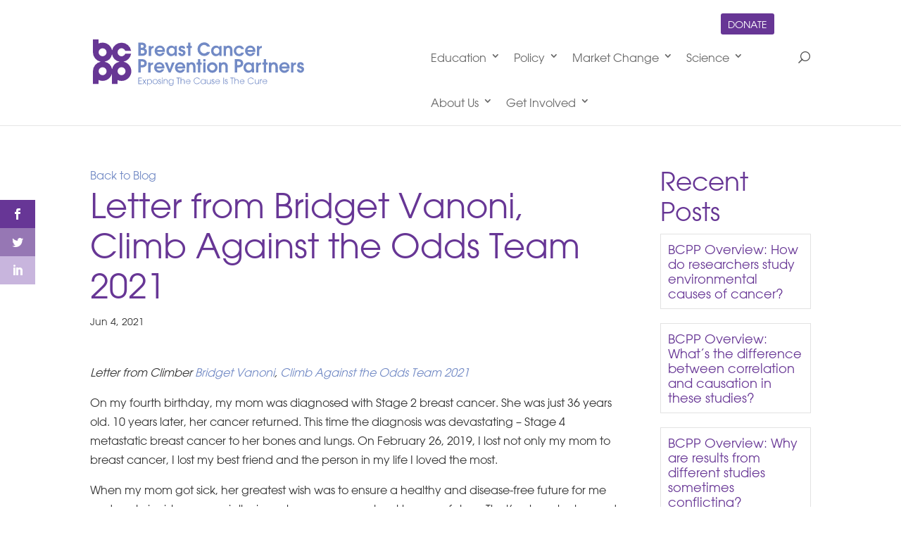

--- FILE ---
content_type: text/html; charset=utf-8
request_url: https://go.pardot.com/l/264862/2019-01-22/83fcq
body_size: 2100
content:
<!DOCTYPE html>
<html>
	<head>
		<base href="https://community.bcpp.org" >
		<meta charset="utf-8"/>
		<meta name="description" content=""/>
		<title></title>
		<link rel="stylesheet" href="https://www.bcpp.org/wp-content/themes/Divi/style.css" type="text/css" media="all">
		<link rel="stylesheet" href="https://www.bcpp.org/wp-content/themes/bcpp2016/style.css?v=11" type="text/css" media="all">
		<link rel="stylesheet" href="https://www.bcpp.org/wp-content/themes/bcpp2016/webfonts/MyFontsWebfontsKit.css" type="text/css">
		<style>
		    html { background: #728ac5; overflow: hidden; };
		    body { overflow: hidden; }
		    #et_pb_contact_form_0 .error.no-label {
		        display: block;
		        color: white !important;
		    }
		    #resubscribeLink  {
		        color: white;
		        text-decoration: underline;
		    }	
		</style>
	<script type="text/javascript" src="https://go.pardot.com/js/piUtils.js?ver=2021-09-20"></script><script type="text/javascript">
piAId = '265862';
piCId = '1594';
piHostname = 'pi.pardot.com';
if(!window['pi']) { window['pi'] = {}; } pi = window['pi']; if(!pi['tracker']) { pi['tracker'] = {}; } pi.tracker.pi_form = true;
(function() {
	function async_load(){
		var s = document.createElement('script'); s.type = 'text/javascript';
		s.src = ('https:' == document.location.protocol ? 'https://pi' : 'http://cdn') + '.pardot.com/pd.js';
		var c = document.getElementsByTagName('script')[0]; c.parentNode.insertBefore(s, c);
	}
	if(window.attachEvent) { window.attachEvent('onload', async_load); }
	else { window.addEventListener('load', async_load, false); }
})();
</script></head>
	<body>
	    <div class="et_pb_module et_pb_contact_form_container clearfix  et_pb_contact_form_0" data-form_unique_num="0" id="et_pb_contact_form_0">
            <h1 class="et_pb_contact_main_title"></h1>
            <div class="et_pb_contact">
    		    <form accept-charset="UTF-8" method="post" action="https://go.pardot.com/l/264862/2019-01-22/83fcq" class="form et_pb_contact_form clearfix" id="pardot-form">
    
<style type="text/css">
form.form p label { color: #000000; }
</style>

    

    

    <h1 style="text-align: center;">Want the latest?</h1>

<p style="text-align: center;">Get news, insights, tips &amp; actions to prevent breast cancer<script>
(function (i, s, o, g, r, a, m) {
i['GoogleAnalyticsObject'] = r;
i[r] = i[r] || function () {
(i[r].q = i[r].q || []).push(arguments)
}, i[r].l = 1 * new Date();
a = s.createElement(o),
m = s.getElementsByTagName(o)[0];
a.async = 1;
a.src = g;
m.parentNode.insertBefore(a, m)
})(window, document, 'script', 'https://www.google-analytics.com/analytics.js', 'ga');
ga('create', 'UA-88398066-1', 'auto', {'allowLinker': true});
ga('send', 'pageview');
</script></p>

    

    
    <p class="et_pb_contact_field et_pb_contact_field_half form-field  first_name pd-text required    ">
        
        <label class="et_pb_contact_form_label field-label" for="264862_53021pi_264862_53021">First Name</label>
        

        <input type="text" name="264862_53021pi_264862_53021" id="264862_53021pi_264862_53021" value="" class="text" size="30" maxlength="40" onchange="" onfocus="" />
        
    </p>
    <div id="error_for_264862_53021pi_264862_53021" style="display:none"></div>
    
    
    <p class="et_pb_contact_field et_pb_contact_field_half form-field input email pd-text required    ">
        
        <label class="et_pb_contact_form_label field-label" for="264862_52779pi_264862_52779">Email</label>
        

        <input type="text" name="264862_52779pi_264862_52779" id="264862_52779pi_264862_52779" value="" class="text" size="30" maxlength="255" onchange="" onfocus="piAjax.loadEmailIndicator(this, 52779, 'https://go.pardot.com/images/indicator2.gif');" />
        
    </p>
    <div id="error_for_264862_52779pi_264862_52779" style="display:none"></div>
    
    

    
	<p style="position:absolute; width:190px; left:-9999px; top: -9999px;visibility:hidden;">
		<label for="pi_extra_field">Comments</label>
		<input type="text" name="pi_extra_field" id="pi_extra_field"/>
	</p>
		

    <!-- forces IE5-8 to correctly submit UTF8 content  -->
    <input name="_utf8" type="hidden" value="&#9731;"/>

    <div class="et_contact_bottom_container submit">
        <button type="submit" id="join-bcpp-submit" class="et_pb_contact_submit et_pb_button" accesskey="s" >Submit</button>
    </div>
    

    

    <script type="text/javascript">
//<![CDATA[

	var anchors = document.getElementsByTagName("a");
	for (var i=0; i<anchors.length; i++) {
		var anchor = anchors[i];
		if(anchor.getAttribute("href")&&!anchor.getAttribute("target")) {
			anchor.target = "_top";
		}
	}
		
//]]>
</script>
<input type="hidden" name="hiddenDependentFields" id="hiddenDependentFields" value="" /></form>

<script type="text/javascript">(function(){ pardot.$(document).ready(function(){ (function() {
	var $ = window.pardot.$;
	window.pardot.FormDependencyMap = [];

	$('.form-field-primary input, .form-field-primary select').each(function(index, input) {
		$(input).on('change', window.piAjax.checkForDependentField);
		window.piAjax.checkForDependentField.call(input);
	});
})(); });})();</script>
            </div>
		</div>
	</body>
</html>


--- FILE ---
content_type: text/css; charset=UTF-8
request_url: https://www.bcpp.org/wp-content/plugins/bcpp-resources/public/css/bcpp-resources-public.css?ver=1.0.0
body_size: 251
content:
.et_pb_pagebuilder_layout.single-resource #page-container .et_pb_row .et_pb_row {
  width: 100%;
}
.et_pb_pagebuilder_layout.single-resource #page-container .et_pb_with_background .et_pb_row {
  width: 80%;
}
@media (max-width: 980px) {
  .single-resource .et_pb_row {
    padding: 0;
  }
  .single-resource h1 + .et_pb_section {
    padding-top: 40px;
  }
}
.et_pb_fullwidth_header.with-search .header-content {
  display: flex;
  align-items: center;
  margin-right: 0 !important;
}
.et_pb_fullwidth_header.with-search .header-content h1 {
  flex: 1 0 auto;
}
.et_pb_fullwidth_header.with-search .header-content .et_pb_search input[name=s] {
  background: white;
  width: 23em;
}
.et_pb_fullwidth_header.with-search .header-content .et_pb_search input[type=submit] {
  background-color: #673695;
  color: white;
}
.et_pb_fullwidth_header.with-search .header-content .et_pb_search ::-webkit-input-placeholder {
  /* Chrome/Opera/Safari */
  font-style: italic;
}
.et_pb_fullwidth_header.with-search .header-content .et_pb_search ::-moz-placeholder {
  /* Firefox 19+ */
  font-style: italic;
}
.et_pb_fullwidth_header.with-search .header-content .et_pb_search :-ms-input-placeholder {
  /* IE 10+ */
  font-style: italic;
}
.et_pb_fullwidth_header.with-search .header-content .et_pb_search :-moz-placeholder {
  /* Firefox 18- */
  font-style: italic;
}
@media (max-width: 980px) {
  .et_pb_fullwidth_header.with-search .header-content {
    flex-direction: column;
    align-items: flex-start;
  }
}
@media (max-width: 480px) {
  .et_pb_fullwidth_header.with-search .et_pb_search {
    width: 100%;
  }
  .et_pb_fullwidth_header.with-search .et_pb_search input[name=s] {
    width: 100% !important;
  }
}
.resource-card h4 {
  line-height: 1.6;
}
.resource-card .et_pb_blurb_content {
  display: flex;
  max-width: none;
}
.resource-card .et_pb_main_blurb_image {
  flex: 1 0 auto;
  max-width: 143px;
  float: left;
  margin-right: 15px;
  margin-bottom: 0;
}
.related-resources .resource-card .et_pb_main_blurb_image {
  max-width: 100px;
}
.related-policy .resource-card h4 {
  font-size: 18px !important;
  font-weight: bold;
}
.related-policy .resource-card .et_pb_main_blurb_image {
  width: 100px;
}
.related-policy .resource-card .et_pb_blurb_container {
  padding-left: 0;
}
.featured-resources .resource-card {
  margin-bottom: 4em !important;
}
.featured-resources .resource-card .et_pb_blurb_content {
  flex-direction: row-reverse;
  justify-content: space-between;
}
.featured-resources .resource-card .et_pb_main_blurb_image {
  float: right;
  margin-left: 15px;
  margin-right: 0;
}
@media (max-width: 480px) {
  .featured-resources .resource-card .et_pb_blurb_content {
    display: block;
  }
  .featured-resources .resource-card .et_pb_main_blurb_image {
    float: none;
    max-width: none;
    margin: 0 0 10px;
  }
}
.resource-topics {
  margin-top: 2em;
}
.resource-topics .et_pb_button {
  margin: 0 5px;
}
.resource-types {
  margin: 1em 0 20px;
}
.resource-types strong {
  display: inline-block;
  width: 57px;
}


--- FILE ---
content_type: text/css; charset=UTF-8
request_url: https://www.bcpp.org/wp-content/themes/bcpp2016/webfonts/MyFontsWebfontsKit.css
body_size: 157
content:
/**
 * @license
 * MyFonts Webfont Build ID 3314300, 2016-11-28T15:07:06-0500
 * 
 * The fonts listed in this notice are subject to the End User License
 * Agreement(s) entered into by the website owner. All other parties are 
 * explicitly restricted from using the Licensed Webfonts(s).
 * 
 * You may obtain a valid license at the URLs below.
 * 
 * Webfont: AvantGardeGothicITCW01Bd by ITC
 * URL: http://www.myfonts.com/fonts/itc/avant-garde-gothic/std-bold/
 * 
 * Webfont: AvantGardeGothicITCW01Bk by ITC
 * URL: http://www.myfonts.com/fonts/itc/avant-garde-gothic/std-book/
 * 
 * 
 * License: http://www.myfonts.com/viewlicense?type=web&buildid=3314300
 * Licensed pageviews: 250,000
 * Webfonts copyright: Font software Copyright 1993, 1994, 2001 Adobe Systems Incorporated. Typeface designs Copyright 2005 International Typeface Corporation. All rights reserved.
 * 
 * © 2016 MyFonts Inc
*/


/* @import must be at top of file, otherwise CSS will not work */
@import url("//hello.myfonts.net/count/32927c");

  
@font-face {font-family: 'AvantGardeGothicITCW01Bd';src: url('webfonts/32927C_0_0.eot');src: url('webfonts/32927C_0_0.eot?#iefix') format('embedded-opentype'),url('webfonts/32927C_0_0.woff2') format('woff2'),url('webfonts/32927C_0_0.woff') format('woff'),url('webfonts/32927C_0_0.ttf') format('truetype');}
 
  
@font-face {font-family: 'AvantGardeGothicITCW01Bk';src: url('webfonts/32927C_1_0.eot');src: url('webfonts/32927C_1_0.eot?#iefix') format('embedded-opentype'),url('webfonts/32927C_1_0.woff2') format('woff2'),url('webfonts/32927C_1_0.woff') format('woff'),url('webfonts/32927C_1_0.ttf') format('truetype');}
 

--- FILE ---
content_type: text/css; charset=UTF-8
request_url: https://www.bcpp.org/wp-content/themes/bcpp2016/style.css?v=11
body_size: 6522
content:
/*
Theme Name: BCPP Theme 2016
Version: 1.1.0
Description: Custom WordPress Theme for Breast Cancer Prevention Partners.
Author: Dayspring Technologies, Inc.
Author URI: http://www.dayspring-tech.com
Template:Divi
*/

/*TYPOGRAPHY*/
.AvantGardeGothicITCW01Bd {
    font-family: AvantGardeGothicITCW01Bd;
    font-weight: normal;
    font-style: normal;
}

.AvantGardeGothicITCW01Bk {
    font-family: AvantGardeGothicITCW01Bk;
    font-weight: normal;
    font-style: normal;
}

body {
    font-family: AvantGardeGothicITCW01Bk;
    font-weight: normal;
    font-style: normal;
    color: #333;
}

.et_pb_button_helper_class .et_pb_bg_layout_light.et_pb_module.et_pb_button {
    color: #fff;
    /*FIX FOR BUTTON TEXT COLOR AFTER DIVI UPDATE 3.0.67*/
}

#logo {
    max-height: 65px !important;
}

#menu-footernavb {
    float: right;
    width: auto;
}

h1,
h2,
h3,
h4,
h5,
h6 {
    font-weight: normal !important;
}

h1 {
    font-size: 48px;
    line-height: 60px;
}

h2 {
    font-size: 36px;
    line-height: 54px;
    margin-top: 20px;
}

h2:first-of-type {
    margin-top: 0;
}

h3 {
    font-size: 24px;
    line-height: 30px;
}

.et_pb_blurb h4 {
    font-size: 20px !important;
    line-height: 25px !important;
}

h4 {
    font-size: 20px;
    line-height: 25px;
}

h5,
h6 {
    font-family: AvantGardeGothicITCW01Bd;
    font-weight: normal !important;
    font-style: normal !important;
}

h5 {
    font-size: 16px;
    line-height: 20px;
}

h6 {
    font-size: 13px;
    line-height: 18px;
    text-transform: uppercase;
}

.noBold {
    font-weight: normal;
}

h5.noBold {
    font-family: inherit;
}

@media (max-width: 480px) {
    h1 {
        font-size: 30px;
        line-height: 36px;
    }

    h2 {
        font-size: 26px;
        line-height: 30px;
    }

    h3 {
        font-size: 20px;
        line-height: 25px;
    }
}

/*PNAV ADJUSTMENT*/
#et-secondary-menu li a,
#top-menu li a {
    font-weight: normal;
}

#et-secondary-nav .menu-item-has-children>a:first-child:after,
#top-menu .menu-item-has-children>a:first-child:after {
    top: auto;
    bottom: auto;
}

/*PNAV ADJUSTMENT: FIXING WRAPPING SEARCH ICON*/
/*Note: 1045px is specifically for this menu.*/
@media only screen and (min-device-width: 980px) and (max-width: 1045px) {
    /* #top-menu {} */

    #top-menu li {
        padding-right: 10px;
    }

    #top-menu-nav #top-menu li a {
        font-size: 14px;
        line-height: 20px;
    }
}

/*COLOR CLASSES*/
.vt {
    color: #673695 !important;
}

.et_pb_text.bl-txt h6,
.et_pb_text.bl h6,
.bl {
    color: #728AC5 !important;
}

.bl-dk {
    color: #546591 !important;
}

/*SPECIAL LAYOUT ADJUSTMENT*/
.et_pb_gutters3 .specialLayout-smallLeft .et_pb_column_2_3 .et_pb_row_inner .et_pb_column_1_3 {
    width: 60% !important;
    margin-right: 5%;
}

.et_pb_gutters3 .specialLayout-smallLeft .et_pb_column_2_3 .et_pb_row_inner .et_pb_column_1_3:first-child {
    width: 25% !important;
}

@media (max-width: 480px) {
    .et_pb_gutters3 .specialLayout-smallLeft .et_pb_column_2_3 .et_pb_row_inner .et_pb_column_1_3 {
        width: 100% !important;
    }

    .et_pb_gutters3 .specialLayout-smallLeft .et_pb_column_2_3 .et_pb_row_inner .et_pb_column_1_3:first-child {
        width: 100% !important;
    }
}

/*CONTAINERS*/
.container-A {
    background-color: rgba(0, 0, 0, 0.01);
    border: 1px solid rgba(0, 0, 0, 0.15);
    padding: 30px;
}

/*LINKS*/
h1 a:hover,
h2 a:hover,
h3 a:hover,
h4 a:hover,
h5 a:hover,
h6 a:hover,
p a:hover,
li a:hover {
    text-decoration: underline;
}

.et_pb_module .et_pb_button:hover,
.et_pb_button:hover {
    text-decoration: none;
}

#footer-widgets .footer-widget:last-child .et_pb_button:hover {
    background-color: rgba(255, 255, 255, 1);
}

#footer-widgets .footer-widget li a:hover {
    color: rgba(255, 255, 255, 1);
}

#main-header li.current-page-ancestor>a,
#main-header li.current-menu-item>a,
.single-resource #menu-item-55>a,
.post-type-archive-resource #menu-item-55>a,
.tax-resource_topic #menu-item-55>a {
    color: #4F2973;
}

/*FIX LIGHT PUPRLE BUTTONS*/

.et_pb_bg_layout_light.et_pb_module.et_pb_button,
.et_pb_bg_layout_light.et_pb_module .et_pb_promo_button,
body.et_pb_button_helper_class .et_pb_contact_submit {
    color: #fff;
    font-weight: 700;
}

.et_pb_button:hover,
.et_pb_bg_layout_light.et_pb_module.et_pb_button:hover,
.et_pb_bg_layout_light.et_pb_module .et_pb_promo_button:hover,
body.et_pb_button_helper_class .et_pb_contact_submit:hover {
    background-color: #4F2973;
}

.et_button_no_icon .et_pb_button,
.et_button_no_icon .et_pb_button:hover {
    padding-bottom: .2em !important;
    padding-top: .3em !important;
}

/*FIX BLUE BUTTONS*/
/* body #page-container .et_pb_button:hover { */
/*  background-color:#546591;*/
/* } */

/*PANEL-TWO-COL-IMAGE*/
/*These are specific edits for content at beta*/

@media (min-width: 981px) {
    .panel-twoCol-image .textContent {
        max-width: 570px;
    }
}

@media (min-width: 981px) and (max-width: 1299px) {
    .panel-twoCol-image .textContent {
        padding-top: 4%;
        padding-bottom: 1%;
    }
}

@media (min-width: 1300px) {
    .panel-twoCol-image .textContent {
        padding-top: 5%;
    }
}

/*FEATURED LIST - The list of posts w/ large feature on left and listing on right*/
@media (min-width: 981px) {
    .featureList.et_section_specialty .et_pb_column_1_2 .et_pb_gutters1.et_pb_row_inner .et_pb_column_1_4:first-child {
        width: 130px;
        margin-right: 20px;
    }
}

/*FORMERLY BANNER*/
header#main-header:before {
    background: url("images/banner-formerly.png") no-repeat 0 0;
    content: '';
    position: absolute;
    top: 0;
    left: 0;
    height: 161px;
    width: 161px;
}

@media (max-width: 1400px) {
    header#main-header {
        margin-bottom: 25px;
    }

    header#main-header:before {
        display: none;
    }
}

/*FORMERLY BANNER (MOBILE)*/
header#main-header:after {
    background: url("images/bg-formerlyBanner.png") #673695 no-repeat 0 0;
    content: "";
    height: 25px;
    position: absolute;
    bottom: -25px;
    left: 0;
    width: 100%;
}

header#main-header .logo_container:after {
    background: url("images/formerlyBanner-mobile.png") #673695 no-repeat 0 50%;
    background: url("images/formerlyBanner-mobile-v2.svg") #673695 no-repeat 0 50%;
    content: "";
    height: 25px;
    position: absolute;
    bottom: -25px;
    left: 0;
    min-width: 250px;
    width: 100%;
}

@media (min-width: 1401px) {

    header#main-header:after,
    header#main-header .logo_container:after {
        display: none;
    }
}

/* SIDEBAR */
.et_pb_sidebar_0 .widget_pages h4 {
    display: none;
}

.et_pb_sidebar_0 .widget_pages>ul>li {
    display: none;
    font-weight: 300;
    font-size: 20px;
    line-height: 24px;
}

.et_pb_sidebar_0 .widget_pages>ul>li>ul.children:before {
    content: '';
    border-bottom: 1px solid #673695;
    display: block;
    margin: 10px 0;
}

.et_pb_sidebar_0 .widget_pages>ul>.current_page_item,
.et_pb_sidebar_0 .widget_pages>ul>.current_page_ancestor {
    display: block;
}

.et_pb_sidebar_0 .widget_pages ul.children {
    list-style-type: disc !important;
    font-size: 14px;
}

.et_pb_sidebar_0 .widget_pages .current_page_item>a {
    font-weight: bold;
    color: #673695;
}

div.at-a-glance {
    padding: 30px;
    margin-bottom: 30px !important;
}

/* MOBILE PAGE NAV */
@media (max-width: 980px) {
    /* article.type-page .et_pb_section:first-child .et_pb_row { */
    /*
              display: flex;
              flex-direction: column-reverse;
        */
    /* } */

    article.type-page .et_pb_sidebar_0 #text-2 {
        /*HIDES THE PARDOT FORM*/
        display: none;
    }

    /*MOBILE PAGE NAV DROPDOWN*/
    article.type-page .et_pb_sidebar_0 .widget_pages.showMenu .current_page_ancestor ul.children,
    article.type-page .et_pb_sidebar_0 .widget_pages.showMenu .current_page_item ul.children {
        display: block;
        /*SHOWS THE MENU ITEMS ON MOBILE WHEN .showMenu IS ADDED TO DIV.widget_pages*/
    }

    article.type-page .et_pb_sidebar_0 .widget_pages>ul>.current_page_item ul.children,
    article.type-page .et_pb_sidebar_0 .widget_pages>ul>.current_page_ancestor ul.children {
        display: none;
    }

    article.type-page .et_pb_sidebar_0 .widget_pages {
        margin-bottom: 0px !important;
        padding-bottom: 10px;
    }

    article.type-page .et_pb_sidebar_0 .widget_pages .current_page_ancestor ul.children .page_item,
    article.type-page .et_pb_sidebar_0 .widget_pages .current_page_item ul.children .page_item {
        padding: 5px 0;
    }

    article.type-page .et_pb_section:first-child .et_pb_row .et_pb_column_1_3 .et_pb_column:first-child {
        margin: 50px 0 0;
    }

    article.type-page .et_pb_sidebar_0 .widget_pages {
        width: 100% !important;
    }

    article.type-page .et_pb_sidebar_0 .widget_pages>ul>.current_page_item,
    article.type-page .et_pb_sidebar_0 .widget_pages>ul>.current_page_parent,
    article.type-page .et_pb_sidebar_0 .widget_pages>ul>.current_ancestor_item {
        border-bottom: 1px solid #673695;
        padding-bottom: 10px;
    }

    article.type-page .et_pb_sidebar_0 .widget_pages>ul>li>.arrow {
        cursor: pointer;
        border-left: 7px solid transparent;
        border-right: 7px solid transparent;
        border-top: 7px solid #673695;
        position: absolute;
        top: 10px;
        right: 10px;
    }

    article.type-page .et_pb_sidebar_0 .widget_pages>ul>li>.arrow.expanded {
        border-top: none;
        border-bottom: 7px solid #673695;
    }
}

/* JOIN BCPP FORM */
.et_pb_contact_form_container {
    background: #728AC5;
    padding: 22px;
}

.et_pb_contact_form_container h1 {
    color: white;
    font-size: 22px;
    line-height: 1.2;
}

.et_pb_contact_form_container h4 {
    color: white;
    font-size: 18px;
    margin-bottom: 1em;
}

.et_pb_contact_form_container form p {
    padding-left: 3%;
    padding-right: 3%;
    color: white;
    font-size: 14px;
}

.et_pb_contact_form_container .et_pb_contact_field {
    float: none;
    width: 100%;
    margin-bottom: 1em;
}

.et_pb_contact_form_container .et_pb_contact_field input {
    background: #ffffff;
}

.et_pb_contact_form_container .et_pb_contact_form_label {
    display: block;
    color: white;
    font-family: AvantGardeGothicITCW01Bd;
    font-size: 16px;
}

.et_pb_contact_form_container .et_contact_bottom_container {
    float: none;
    text-align: left;
}

.et_pb_contact_form_container .et_contact_bottom_container button {
    margin: 3%;
    font-size: 16px;
}

#join-bcpp-submit {
    color: #ffffff !important;
    background: #673695;
    border-width: 0px !important;
    letter-spacing: 0px;
    font-size: 16px;
    font-weight: bold;
}

#join-bcpp-submit:after {
    display: none;
}

#join-bcpp-submit:hover {
    /*padding-right: 1em;*/
    background: #4F2973;
}

/* JOIN BCPP FORM - FULL WIDTH */

#et_pb_contact_form_1 {
    padding: 0;
    text-align: center;
}

#et_pb_contact_form_1 form {
    display: flex;
    flex-wrap: wrap;
    max-width: 900px;
    margin: 0 auto;
}

#et_pb_contact_form_1 form p,
#et_pb_contact_form_1 form input {
    display: inline;
    width: 100%;
}

#et_pb_contact_form_1 form p {
    padding-right: 0;
    flex-basis: 25%;
    flex: 1 0 20%;
}

#et_pb_contact_form_1 .et_contact_bottom_container {
    flex-basis: 25%;
    display: flex;
    align-items: flex-end;
    justify-content: flex-end;
    width: 100%;
    margin-bottom: 1em;
    padding: 0 0 0 3%;
}

#et_pb_contact_form_1 .errors {
    flex-basis: 100%;
    padding: 0 0 2% 0;
}

#et_pb_contact_form_1 .error.no-label {
    display: none;
}

#et_pb_contact_form_1 .error input {
    background: #ffcccc;
}

#et_pb_contact_form_1 #join-bcpp-submit {
    height: 49px;
    margin: 1.2em 0 0;
    width: 100%;
}

/*INTERSTITIAL POPUP (BLOOM) STYLES*/
.et_bloom_popup .et_bloom_form_container .et_bloom_form_content h2,
.et_bloom_popup .et_bloom_form_container .et_bloom_form_content p {
    font-family: AvantGardeGothicITCW01Bk !important;
    font-weight: normal;
    font-style: normal;
    line-height: 1.2em;
    margin-bottom: .4em;
}

.et_bloom_popup .et_bloom_form_container .et_bloom_form_content h2 {
    font-size: 20px;
}

.et_bloom_popup .et_bloom_form_container .et_bloom_form_content p {
    margin-bottom: 1em;
}

@media (max-width: 767px) {
    #et_pb_contact_form_1 form {
        max-width: 330px;
    }

    #et_pb_contact_form_1 form p,
    #et_pb_contact_form_1 .et_contact_bottom_container {
        flex-basis: 100%;
        padding: 0;
    }
}

/* TAKE ACTION */
div.take-action {
    position: relative;
    margin: 30px auto;
    border: 3px solid #673695;
}

div.take-action>div {
    padding: 80px 30px 30px;
}

div.take-action .flag-act:before {
    content: "✓ TAKE ACTION";
}

div.et_pb_promo.take-action div {
    padding: 0;
}

div.et_pb_promo.take-action div h2 {
    font-size: 24px;
    line-height: 30px;
}

div.et_pb_promo.take-action .et_pb_promo_description {
    margin-bottom: 4.242%;
}

/* UNAV */
#page-container {
    position: relative;
}

#top-header {
    background-color: transparent !important;
    position: absolute;
    top: 10px;
    width: 100%;
}

#top-header a {
    color: rgba(0, 0, 0, 0.75);
}

/*UNAV DONATE BTN. Change menu-item-# as needed.*/
#top-header li.menu-item-58 a {
    background-color: #673695;
    color: #fff;
    font-family: AvantGardeGothicITCW01Bd;
    font-weight: normal !important;
    font-style: normal !important;
    padding: 7px 12px 5px;
    -webkit-border-radius: 3px;
    -moz-border-radius: 3px;
    border-radius: 3px;
}

#top-header li.menu-item-58 a:hover {
    background-color: #4F2973 !important;
    text-decoration: none;
}

/* div.take-action.contentLayout {} */

/*HEADER ICONS*/
/*Replacing the icon fonts with images*/
#et_search_icon:before {
    background-image: url(images/ic-magnifyingGlass.png);
    background-position: top center;
    content: "";
    width: 18px;
    height: 18px;
}

#et_search_icon:before:hover {
    background-position: bottom center;
}

/* #et_mobile_nav_menu .mobile_menu_bar:before { */
/*  background-image:url(images/ic-hamburger.png);
      background-position:top center;
      content:"";
      width:32px;
      height:32px;*/
/* } */

.mobile_menu_bar:before {
    background-image: url(images/ic-hamburger.png);
    background-position: bottom center;
    overflow: hidden;
    text-indent: 500px;
    content: "";
    display: block;
    height: 32px;
    width: 32px;
}

/*SHADOW STYLE*/
.framed a {
    background-color: #fff !important;
    color: #fff;
}

.framed img {
    border: 8px solid #fff;
    -webkit-box-shadow: 0px 0px 23px 0px rgba(0, 0, 0, 0.1);
    -moz-box-shadow: 0px 0px 23px 0px rgba(0, 0, 0, 0.1);
    box-shadow: 0px 0px 23px 0px rgba(0, 0, 0, 0.1);
}

/*ARROW STYLE*/
a.arrow {
    white-space: nowrap;
}

a.arrow:after {
    content: " ►";
    font-size: 12px;
    line-height: 12px;
    text-decoration: none !important;
    vertical-align: middle;
}

a.arrow:hover {
    color: #546591;
    text-decoration: none !important;
}

/*FLAG*/
.flag-act:before {
    border: 1px solid;
    border-color: rgba(224, 191, 255, 0.5);
    background-color: #673695;
    display: block;
    font-family: AvantGardeGothicITCW01Bd;
    font-weight: normal;
    font-style: normal;
    position: absolute;
    left: -15px;
    top: 24px;
    height: 35px;
    padding: 0 18px;
    margin: 0;
    line-height: 35px;
    /* vertical-align: middle; */
    color: #fff;
    text-shadow: 0 2px 0 rgba(0, 0, 0, 0.5);
    text-transform: uppercase;
    box-shadow: 0 0 4px 0 rgba(0, 0, 0, 0.5);
}

.flag-act:after {
    content: "";
    position: absolute;
    top: 61px;
    left: -15px;
    width: 0;
    height: 0;
    border-style: solid;
    border-width: 0 15px 15px 0;
    border-color: transparent #462666 transparent transparent;
}

/*SEARCH*/

#et_top_search #et_search_icon:hover {
    color: #673695;
}

body.search-results h1 {
    margin-bottom: 20px;
}

@media only screen and (min-width: 981px) {

    .et_header_style_left #et-top-navigation nav>ul>li>a,
    .et_header_style_split #et-top-navigation nav>ul>li>a {
        padding-top: 25px;
        padding-bottom: 25px !important;
    }

    #et_top_search {
        margin-top: 25px;
    }

    .et-search-form input,
    span.et_close_search_field {
        top: 35px;
    }
}

/*MOBILE NAV*/
#et_mobile_nav_menu .mobile_menu_bar:before {
    color: #673695;
}

#et_mobile_nav_menu .et_mobile_menu {
    border-color: #673695;
}

/*HOME HERO*/
.et_pb_fullwidth_header .et_pb_fullwidth_header_container.center .header-content {
    max-width: 1100px;
    width: 100%;
}

#homeHero .et_pb_fullwidth_header_scroll {
    display: none;
}

@media (max-width: 980px) {
    #homeHero {
        background-position: calc(50% - 210px) 50%;
        background-size: initial;
    }

    h1 {
        font-size: 36px;
    }

    h3 {
        font-size: 18px;
    }
}

@media (max-width: 480px) {
    #homeHero {
        min-height: auto;
    }

    h1 {
        font-size: 28px;
    }
}

/* SIDENAV */
.et_pb_sidebar_0 .widget_pages ul li {
    margin-bottom: .1em;
}

.et_pb_sidebar_0 .widget_pages>ul>li a {
    color: #673695;
}

.et_pb_sidebar_0 .widget_pages>ul>li ul li a {
    color: #666;
}

.et_pb_sidebar_0 .widget_pages ul li.current_page_item>a {
    font-family: AvantGardeGothicITCW01Bd;
    font-weight: normal;
    font-style: normal;
    color: #673695;
}

/* .et_pb_sidebar_0 .widget_pages>ul>li {} */

.et_pb_sidebar_0 .widget_pages ul li a:hover {
    color: #000;
    text-decoration: none;
}

/*RESOURCE DETAIL STYLING*/

/*RELATED RESOURCES*/
.et_pb_blurb_container {
    font-size: 14px;
    line-height: 20px;
}

.et_pb_blurb_container {
    font-size: 16px;
    line-height: 1.4em;
}

.et_pb_blurb_container h4 a {
    font-family: AvantGardeGothicITCW01Bd;
    font-weight: normal !important;
    font-style: normal !important;
    font-size: 16px;
    line-height: 1.4em;
}

/* FOOTNOTES */
.resource sup {
    font-size: 12px;
}

.footnotes {
    border-top: 1px solid #666;
    padding: 20px 0;
}

.footnotes p {
    font-size: 12px;
    line-height: 1.3;
}

.footnotes ol {
    list-style: none;
    counter-reset: item;
}

.footnotes li {
    counter-increment: item;
    font-size: 12px;
    line-height: 1.2;
    margin-left: 40px;
    margin-bottom: 8px;
    text-indent: -30px;
}

.footnotes li:before {
    content: counter(item);
    display: inline-block;
    font-size: 9px;
    vertical-align: top;
    text-align: right;
    margin-right: 5px;
}

/* FOOTER */
#menu-footer-secondary-menu li:last-child {
    font-family: AvantGardeGothicITCW01Bd;
    padding-right: 0;
}

/* #footer-widgets { */
/*  padding-top:3%;*/
/* } */

@media (min-width: 981px) {
    #footer-widgets {
        padding-top: 3%;
    }
}

@media (max-width: 980px) {
    /* #footer-widgets { */
    /*    padding-top:6%;*/
    /* } */

    .bottom-nav {
        width: 100%;
    }

    /* #menu-footer-menu { */
    /*      padding-bottom: 0;*/
    /* } */

    /* #menu-footer-secondary-menu {} */

    #footer-info span {
        float: none;
        display: block;
        text-align: center;
    }

    #footer-info span:first-child {
        margin-bottom: .7em;
    }
}

@media (max-width: 767px) {
    #et-footer-nav li {
        display: block;
        padding: 6px 0;
    }
}

@media (max-width: 480px) {
    #footer-widgets {
        padding: 6%;
    }

    #footer-widgets .footer-widget:last-child {
        margin-bottom: 0 !important;
    }
}

#footer-info {
    width: 100%;
    line-height: 1.3;
}

#footer-info em {
    font-style: normal;
    white-space: nowrap;
}

#footer-widgets .footer-widget {
    margin-bottom: 3%;
}

#footer-widgets {
    display: flex;
    width: 100%;
}

#footer-widgets .footer-widget {
    align-self: center;
}

#footer-widgets .footer-widget .fwidget {
    width: 100%;
}

#footer-widgets .footer-widget .textwidget {
    display: flex;
    flex-direction: row;
}

#footer-widgets .footer-widget:first-child img {
    margin: 0 3em 0 0;
}

#footer-widgets .footer-widget:first-child .et-social-icons {
    float: none;
    margin-top: 1em;
}

#footer-widgets .footer-widget:first-child .et-social-icons li {
    padding: 0;
    margin: 0 10px 0 0;
}

#footer-widgets .footer-widget:first-child .et-social-icons li:before {
    display: none;
}

#footer-widgets .footer-widget:first-child .et-social-icons a.icon {
    font-size: 24px;
}

#footer-widgets .footer-widget:last-child .textwidget {
    justify-content: flex-end;
    text-align: right;
}

#footer-widgets .footer-widget:last-child h4 {
    padding-bottom: 3px;
}

#footer-widgets .footer-widget:last-child .et_pb_button {
    margin-left: 1em;
    background: #E0BFFF;
    color: #673695;
    white-space: nowrap;
}

@media (max-width: 980px) {
    #footer-widgets .footer-widget .textwidget {
        flex-direction: column;
        text-align: center;
    }

    #footer-widgets .footer-widget .textwidget .subcol:first-child {
        margin-bottom: 1em;
    }

    #footer-widgets .footer-widget:first-child img {
        margin: 0 0 0 0;
    }

    #footer-widgets .footer-widget:last-child .textwidget {
        justify-content: flex-end;
        text-align: center;
    }
}

@media (max-width: 767px) {
    #footer-widgets {
        flex-direction: column;
    }
}

/* NEW FOOTER 12/3/24 */
#footer-top {
    display: grid;
    grid-template-columns: 1fr 1fr;
    gap: 0.7rem;
    color: #fff;
    padding: 36px 0;
}

#footer-area-1 {
    max-width: 350px;

    h4 {
        font-size: 1.5rem;
        /* line-height: 2.1rem; */
        font-weight: 700;
    }

    p {
        font-size: 1.3rem;
        /* line-height: 2.1rem; */
        margin-bottom: 1rem;
    }
}

#main-footer {
    width: 100%;

    .footer-area-2 {
        max-width: 479px;
    }

    .footer-menu-container {
        display: grid;
        grid-template-columns: 1fr 1fr 1fr;
        margin-bottom: 2rem;
        gap: .7rem;
    }

    h4 {
        color: #fff !important;
        font-weight: 700 !important;
    }

    p {
        padding-bottom: 0;
    }

    a {
        color: #fff;
        text-decoration: underline;
    }
}

@media (max-width: 980px) {
    #footer-top {
        grid-template-columns: 1fr;
    }
}

@media (max-width: 500px) {
    #main-footer .footer-menu-container {
        grid-template-columns: 1fr;
    }
}







/*AT A GLANCE WIDGET*/
.at-a-glance.et_pb_text_0 {
    border-color: #ccc;
}

/*FEATURE LISTING*/

/*Tablet/Mobile Layout Fix*/
@media (max-width: 980px) {

    .featureListing .et_pb_blurb_content {
        margin-bottom: 45px;
    }

    .featureListing .et_pb_blurb_position_left .et_pb_main_blurb_image {
        display: block;
        width: 100%;
    }

    .featureListing .et_pb_blurb_position_left .et_pb_blurb_container {
        padding-left: 0;
    }

}

/*MOBILE SEARCH OVERLAP*/
@media (max-width: 980px) {

    .logo_container a {
        display: block;
        float: left;
        height: 45px;
        margin-top: 16px;
        width: 103px;
        background-image: url(images/bcpp-logo-sm-20170131-1.svg);
        background-size: cover;
    }

    .logo_container img {
        display: none !important;
    }

    .logo_container img {
        display: none !important;
    }

}

/*FOOTER MENU SPACING FIX*/
@media (max-width: 980px) {

    #main-footer #menu-footer-menu {
        padding-bottom: 0;
    }

    #main-footer #menu-footer-secondary-menu {
        padding-top: 0;
    }

}


/* BLOG */

body.page-id-5066 {
    .et_pb_blog_0 {
        article {
            border-bottom: 1px solid #e5e5e5;
            padding: 0 0 50px;

            .blog-excerpt {
                display: flex;
                background: #eee;
                min-height: 260px;
                margin-bottom: 30px;
                cursor: pointer;

                >* {
                    flex-basis: 50%;
                    margin: 0;
                }

                img {
                    display: none;
                }

                p {
                    padding: 20px;
                }

                .read-more {
                    display: block;
                    font-weight: bold;
                }
            }

            .post-content {
                display: none;
                margin-bottom: 30px;

                >.et_pb_section {
                    padding: 0;
                }
            }

            .author-info {
                float: left;
                width: 48%;
            }

            .tag-links {
                float: right;
                width: 48%;

                a {
                    font-weight: bold;
                }
            }
        }
    }

    #sidebar-affix {
        border: none;
    }

    #pardotFrame {
        margin-top: 50px;
        max-height: 440px;
    }

    @media (min-width: 981px) and (max-height: 800px) {
        #pardotFrame {
            display: none;
        }
    }

    @media (min-width: 981px) and (max-width: 1200px) {
        .et_pb_blog_0 {
            article {
                .blog-excerpt {
                    display: block;
                    min-height: 0;

                    img {
                        display: block;
                    }
                }
            }
        }

        .et_pb_column_3_4 {
            width: 64.5% !important;

            +.et_pb_column_1_4 {
                width: 30% !important;
            }
        }
    }

}


.author-info {
    display: flex;
    align-items: flex-end;

    .post-meta {
        line-height: 1.3;
        padding: 0;
        margin: 0 0 0 20px;
        font-size: 22px !important;
        padding: 0 !important;
        font-weight: bold;
        font-style: normal;

        .author-description {
            /* // font-style: italic; */
            font-size: 14px;
        }
    }
}

.single-post {
    .entry-content>.et_pb_section {
        padding: 30px 0;
    }

    .author-info {
        float: left;
        width: 48%;
    }

    .tag-links {
        float: right;
        width: 48%;

        a {
            font-weight: bold;
        }
    }

    .post-navigation {
        margin: 30px 0;

        h2 {
            font-size: 20px;
        }

        .nav-links>* {
            max-width: 45%;
        }
    }

    #pardotFrame {
        margin-top: 50px;
        max-height: 440px;
    }

    @media (min-width: 981px) and (max-height: 800px) {
        #pardotFrame {
            display: none;
        }
    }

    @media (min-width: 981px) and (max-width: 1200px) {
        #left-area {
            width: 70% !important;
        }

        #sidebar {
            width: 30% !important;
        }
    }
}


#main-content .container:before {
    display: none;
}


.popular-posts {
    li {
        line-height: 1.2;
        margin: 0.5em 0 1em !important;
    }
}


@media (max-width: 980px) {
    .single-post {
        .entry-content>.et_pb_section {
            padding: 0;
        }

        article {
            border-bottom: 1px solid #e5e5e5;
        }

        #sidebar {
            border-top: 1px solid #e5e5e5;
            margin-top: 30px;
            padding-top: 40px !important;
        }
    }

    .et_pb_blog_0 .entry-title {
        font-size: 24px;
        margin-bottom: 0.5em;
    }

    .blog-excerpt {
        display: block !important;
        max-height: none !important;

        img {
            display: block !important;
        }
    }

    .author-info,
    .tag-links {
        float: none !important;
        width: 100% !important;
        margin-top: 20px;
    }

    #sidebar-affix {
        position: relative !important;
        width: 100% !important;
        top: 0 !important;
        left: 0 !important;
        transform: none !important;
    }

}


@media (max-width: 600px) {
    .single-post {
        .post-navigation {
            .nav-links>* {
                float: none;
                max-width: none;
                margin: 20px 0;
            }
        }
    }
}




#top-header {
    li a {
        font-size: 14px !important;
    }

    #et-secondary-nav {
        @media (min-width: 981px) {
            .learn-csc {
                display: none;
            }
        }
    }

    #learn-csc {
        position: absolute;
        top: -10px;
        right: 0;
        display: flex;
        align-items: center;
        color: #9A1E5C;
        text-align: right;
        font-size: 14px;
        line-height: 1.2;
    }

    @media (min-width: 1350px) and (max-width: 1640px) {
        >.container {
            padding-right: calc((100% - 1640px) / -2);
        }
    }

    @media (min-width: 981px) and (max-width: 1349px) {
        >.container {
            padding-right: calc(((100% - 1640px) / -2) - ((1080px - 80%) / 2));
        }
    }
}

--- FILE ---
content_type: image/svg+xml
request_url: https://www.bcpp.org/wp-content/themes/bcpp2016/images/formerlyBanner-mobile-v2.svg
body_size: 1235
content:
<svg id="Layer_2" data-name="Layer 2" xmlns="http://www.w3.org/2000/svg" width="182" height="25" viewBox="0 0 182 25"><defs><style>.cls-1{fill:#f8d243;}.cls-2{fill:#683b92;}.cls-3{fill:#fff;}</style></defs><title>formerlyBanner-mobile-v2</title><rect class="cls-1" width="53" height="25"/><rect class="cls-2" x="53" width="129" height="25"/><path class="cls-3" d="M59.68,7.69h2.55a2.67,2.67,0,0,1,1.94.61,2.33,2.33,0,0,1,.71,1.81,1.81,1.81,0,0,1-1.49,2,2.3,2.3,0,0,1,1.9,2.46,2.62,2.62,0,0,1-2.74,2.76H59.68Zm1.59,3.9H62a1.39,1.39,0,0,0,.9-.25,1.25,1.25,0,0,0,.39-1,1.18,1.18,0,0,0-.39-1,1.47,1.47,0,0,0-1-.25h-.61Zm0,4.32h.91a1.48,1.48,0,0,0,1-.3,1.27,1.27,0,0,0,.47-1.12,1.4,1.4,0,0,0-.47-1.17A1.48,1.48,0,0,0,62.13,13h-.87Z" transform="translate(0 0)"/><path class="cls-3" d="M66.62,7.69h2.24a3.37,3.37,0,0,1,2.55.74,3.1,3.1,0,0,1,.86,2.26,3.31,3.31,0,0,1-.34,1.56,2.37,2.37,0,0,1-1.34,1.21l1.86,3.85H70.66l-2.12-4.73H69a1.73,1.73,0,0,0,1.18-.42,1.81,1.81,0,0,0,.48-1.31,1.67,1.67,0,0,0-.56-1.39,2.06,2.06,0,0,0-1.27-.29h-.6v8.15H66.62Z" transform="translate(0 0)"/><path class="cls-3" d="M73.64,7.69h4.62V9.16h-3V11.6h3v1.46h-3v2.79h3v1.47H73.64Z" transform="translate(0 0)"/><path class="cls-3" d="M80.72,17.32H79.11l2.67-9.62h1.5L86,17.32H84.4l-.61-2.22H81.32Zm1.82-7.4-.83,3.72h1.66Z" transform="translate(0 0)"/><path class="cls-3" d="M88.06,14.43c.06,1.2.61,1.66,1.42,1.66a1.31,1.31,0,0,0,1.39-1.43c0-1.08-1.1-1.33-2.11-1.69s-2.12-.92-2.12-2.59A2.64,2.64,0,0,1,89.42,7.5c1.65,0,2.61.82,2.87,2.64H90.76a1.25,1.25,0,0,0-1.27-1.31,1.21,1.21,0,0,0-1.22,1.31c0,1,1,1.26,2.12,1.66a2.8,2.8,0,0,1,2.11,2.82,2.81,2.81,0,0,1-3,2.87c-1.92,0-3-1.08-3-3.07Z" transform="translate(0 0)"/><path class="cls-3" d="M95,9.16H93.22V7.69h5.07V9.16H96.54v8.15H95Z" transform="translate(0 0)"/><path class="cls-3" d="M109.17,13.82c0,2-1.13,3.68-3.3,3.68s-3.42-1.66-3.42-5,1.27-5,3.42-5,3.33,1.74,3.3,3.81h-1.61C107.52,9.79,107,9,106,9c-1.21,0-1.91,1.13-1.91,3.52S104.89,16,106,16s1.52-1.11,1.57-2.17Z" transform="translate(0 0)"/><path class="cls-3" d="M110.9,17.32h-1.61l2.67-9.62h1.5l2.74,9.62h-1.61L114,15.09h-2.47Zm1.82-7.4-.83,3.72h1.66Z" transform="translate(0 0)"/><path class="cls-3" d="M121.78,14.26V7.69h1.4v9.62h-1.5l-3.2-7v7h-1.42V7.69h1.69Z" transform="translate(0 0)"/><path class="cls-3" d="M131.24,13.82c0,2-1.13,3.68-3.3,3.68s-3.42-1.66-3.42-5,1.27-5,3.42-5,3.33,1.74,3.3,3.81h-1.61c0-1.53-.53-2.3-1.57-2.3-1.21,0-1.91,1.13-1.91,3.52S127,16,128.06,16s1.52-1.11,1.57-2.17Z" transform="translate(0 0)"/><path class="cls-3" d="M132.63,7.69h4.62V9.16h-3V11.6h3v1.46h-3v2.79h3v1.47h-4.62Z" transform="translate(0 0)"/><path class="cls-3" d="M138.94,7.69h2.24a3.37,3.37,0,0,1,2.55.74,3.1,3.1,0,0,1,.86,2.26,3.31,3.31,0,0,1-.34,1.56,2.37,2.37,0,0,1-1.34,1.21l1.86,3.85H143l-2.12-4.73h.43a1.73,1.73,0,0,0,1.18-.42,1.81,1.81,0,0,0,.48-1.31,1.67,1.67,0,0,0-.56-1.39,2.06,2.06,0,0,0-1.27-.29h-.6v8.15h-1.59Z" transform="translate(0 0)"/><path class="cls-3" d="M149.27,7.69h4.33V9.16h-2.74v2.41h2.74V13h-2.74v4.28h-1.59Z" transform="translate(0 0)"/><path class="cls-3" d="M156.54,7.69v6.73a1.6,1.6,0,0,0,.36,1.2A1.34,1.34,0,0,0,158,16a1.39,1.39,0,0,0,1.08-.38,1.65,1.65,0,0,0,.35-1.2V7.69H161v7a2.77,2.77,0,0,1-.7,2.05,3.77,3.77,0,0,1-4.63,0,2.82,2.82,0,0,1-.7-2.05v-7Z" transform="translate(0 0)"/><path class="cls-3" d="M167.38,14.26V7.69h1.4v9.62h-1.5l-3.2-7v7h-1.42V7.69h1.69Z" transform="translate(0 0)"/><path class="cls-3" d="M170.5,7.69H173a3.47,3.47,0,0,1,3.06,1.4,5.93,5.93,0,0,1,.9,3.41c0,3-1.48,4.81-3.9,4.81h-2.6Zm1.59,8.15h1c1.86,0,2.3-1.77,2.3-3.34a4.59,4.59,0,0,0-.53-2.47A2,2,0,0,0,173,9.16h-.94Z" transform="translate(0 0)"/><path class="cls-2" d="M4,7.69H8.33V9.16H5.59v2.41H8.33V13H5.59v4.28H4Z" transform="translate(0 0)"/><path class="cls-2" d="M9.16,13.68c0-2.08.88-3.78,2.81-3.78s2.79,1.7,2.79,3.8-.88,3.78-2.79,3.78-2.81-1.7-2.81-3.78Zm1.48,0c0,1.78.48,2.46,1.34,2.46s1.3-.68,1.3-2.47-.48-2.47-1.34-2.47-1.3.66-1.3,2.47Z" transform="translate(0 0)"/><path class="cls-2" d="M16,10h1.29c0,.44,0,.81,0,1.17a1.68,1.68,0,0,1,1.88-1.33v1.7a1.05,1.05,0,0,0-.6-.17c-.64,0-1.16.62-1.16,1.78v4.11H16Z" transform="translate(0 0)"/><path class="cls-2" d="M20.09,10h1.34c0,.32,0,.64,0,1A1.52,1.52,0,0,1,23,9.89a1.6,1.6,0,0,1,1.13.39,1.42,1.42,0,0,1,.36.61,1.61,1.61,0,0,1,.52-.65,2.3,2.3,0,0,1,1.25-.35,2,2,0,0,1,1.66.79,2.92,2.92,0,0,1,.46,1.72v4.91H27V12.61a1.78,1.78,0,0,0-.17-.91.81.81,0,0,0-.78-.4,1,1,0,0,0-.82.31,1.44,1.44,0,0,0-.29,1v4.75h-1.4V12.62a1.85,1.85,0,0,0-.17-.92.79.79,0,0,0-.77-.4,1,1,0,0,0-.82.3,1.51,1.51,0,0,0-.29,1v4.73H20.09Z" transform="translate(0 0)"/><path class="cls-2" d="M31.24,14.17c0,1,.35,2,1.29,2a1.19,1.19,0,0,0,1.17-1.11h1.39a3,3,0,0,1-1,1.91,2.61,2.61,0,0,1-1.57.51c-1.94,0-2.79-1.77-2.79-3.78s.95-3.8,2.78-3.8A2.3,2.3,0,0,1,34.56,11a5.82,5.82,0,0,1,.58,3.17ZM33.74,13c0-.83-.3-1.9-1.24-1.9-.77,0-1.27.72-1.27,1.9Z" transform="translate(0 0)"/><path class="cls-2" d="M36.42,10h1.29c0,.44,0,.81,0,1.17a1.68,1.68,0,0,1,1.88-1.33v1.7a1.05,1.05,0,0,0-.6-.17c-.64,0-1.16.62-1.16,1.78v4.11h-1.4Z" transform="translate(0 0)"/><path class="cls-2" d="M40.63,7.69H42v9.62h-1.4Z" transform="translate(0 0)"/><path class="cls-2" d="M44.91,17,42.9,10h1.47l1.26,4.8L46.87,10h1.47l-2.9,9.71H44Z" transform="translate(0 0)"/><rect class="cls-3" x="52" width="4" height="25"/></svg>

--- FILE ---
content_type: application/javascript; charset=UTF-8
request_url: https://www.bcpp.org/wp-content/plugins/bcpp-resources/public/js/bcpp-resources-public.js?ver=1.0.0
body_size: -469
content:
(function( $ ) {
	'use strict';

	$(function() {
	});

})( jQuery );
